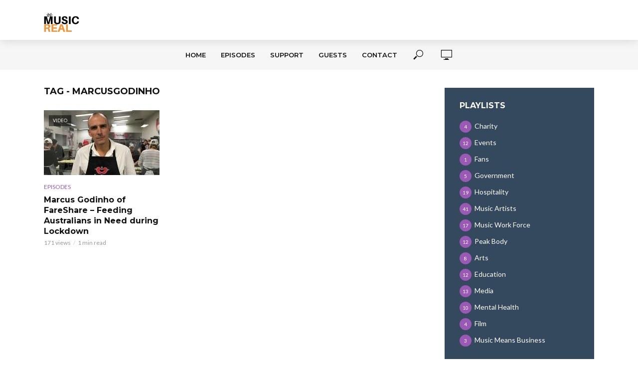

--- FILE ---
content_type: text/html; charset=UTF-8
request_url: https://themusicreal.com.au/tag/marcusgodinho/
body_size: 14900
content:
<!DOCTYPE html>
<html lang="en-AU">
<head>
<meta charset="UTF-8">
<meta name="viewport" content="width=device-width,initial-scale=1.0">
<link rel="pingback" href="https://themusicreal.com.au/xmlrpc.php">
<link rel="profile" href="https://gmpg.org/xfn/11" />
<title>MarcusGodinho | The Music Real</title>
<meta name='robots' content='max-image-preview:large' />
<link rel='dns-prefetch' href='//cdn.usefathom.com' />
<link rel='dns-prefetch' href='//fonts.googleapis.com' />
<link href='https://fonts.gstatic.com' crossorigin='' rel='preconnect' />
<link rel='preconnect' href='https://fonts.googleapis.com' />
<link rel="alternate" type="application/rss+xml" title="The Music Real &raquo; Feed" href="https://themusicreal.com.au/feed/" />
<link rel="alternate" type="application/rss+xml" title="The Music Real &raquo; Comments Feed" href="https://themusicreal.com.au/comments/feed/" />
<link rel="alternate" type="application/rss+xml" title="The Music Real &raquo; MarcusGodinho Tag Feed" href="https://themusicreal.com.au/tag/marcusgodinho/feed/" />
<style id='wp-img-auto-sizes-contain-inline-css' type='text/css'>
img:is([sizes=auto i],[sizes^="auto," i]){contain-intrinsic-size:3000px 1500px}
/*# sourceURL=wp-img-auto-sizes-contain-inline-css */
</style>
<link rel='stylesheet' id='hfe-widgets-style-css' href='https://themusicreal.com.au/wp-content/plugins/header-footer-elementor/inc/widgets-css/frontend.css?ver=2.8.2' type='text/css' media='all' />
<style id='wp-emoji-styles-inline-css' type='text/css'>

	img.wp-smiley, img.emoji {
		display: inline !important;
		border: none !important;
		box-shadow: none !important;
		height: 1em !important;
		width: 1em !important;
		margin: 0 0.07em !important;
		vertical-align: -0.1em !important;
		background: none !important;
		padding: 0 !important;
	}
/*# sourceURL=wp-emoji-styles-inline-css */
</style>
<link rel='stylesheet' id='wp-block-library-css' href='https://themusicreal.com.au/wp-includes/css/dist/block-library/style.min.css?ver=6.9' type='text/css' media='all' />
<style id='global-styles-inline-css' type='text/css'>
:root{--wp--preset--aspect-ratio--square: 1;--wp--preset--aspect-ratio--4-3: 4/3;--wp--preset--aspect-ratio--3-4: 3/4;--wp--preset--aspect-ratio--3-2: 3/2;--wp--preset--aspect-ratio--2-3: 2/3;--wp--preset--aspect-ratio--16-9: 16/9;--wp--preset--aspect-ratio--9-16: 9/16;--wp--preset--color--black: #000000;--wp--preset--color--cyan-bluish-gray: #abb8c3;--wp--preset--color--white: #ffffff;--wp--preset--color--pale-pink: #f78da7;--wp--preset--color--vivid-red: #cf2e2e;--wp--preset--color--luminous-vivid-orange: #ff6900;--wp--preset--color--luminous-vivid-amber: #fcb900;--wp--preset--color--light-green-cyan: #7bdcb5;--wp--preset--color--vivid-green-cyan: #00d084;--wp--preset--color--pale-cyan-blue: #8ed1fc;--wp--preset--color--vivid-cyan-blue: #0693e3;--wp--preset--color--vivid-purple: #9b51e0;--wp--preset--color--vlog-acc: #9b59b6;--wp--preset--color--vlog-meta: #999999;--wp--preset--color--vlog-txt: #111111;--wp--preset--color--vlog-bg: #ffffff;--wp--preset--color--vlog-highlight-txt: #ffffff;--wp--preset--color--vlog-highlight-bg: #34495e;--wp--preset--gradient--vivid-cyan-blue-to-vivid-purple: linear-gradient(135deg,rgb(6,147,227) 0%,rgb(155,81,224) 100%);--wp--preset--gradient--light-green-cyan-to-vivid-green-cyan: linear-gradient(135deg,rgb(122,220,180) 0%,rgb(0,208,130) 100%);--wp--preset--gradient--luminous-vivid-amber-to-luminous-vivid-orange: linear-gradient(135deg,rgb(252,185,0) 0%,rgb(255,105,0) 100%);--wp--preset--gradient--luminous-vivid-orange-to-vivid-red: linear-gradient(135deg,rgb(255,105,0) 0%,rgb(207,46,46) 100%);--wp--preset--gradient--very-light-gray-to-cyan-bluish-gray: linear-gradient(135deg,rgb(238,238,238) 0%,rgb(169,184,195) 100%);--wp--preset--gradient--cool-to-warm-spectrum: linear-gradient(135deg,rgb(74,234,220) 0%,rgb(151,120,209) 20%,rgb(207,42,186) 40%,rgb(238,44,130) 60%,rgb(251,105,98) 80%,rgb(254,248,76) 100%);--wp--preset--gradient--blush-light-purple: linear-gradient(135deg,rgb(255,206,236) 0%,rgb(152,150,240) 100%);--wp--preset--gradient--blush-bordeaux: linear-gradient(135deg,rgb(254,205,165) 0%,rgb(254,45,45) 50%,rgb(107,0,62) 100%);--wp--preset--gradient--luminous-dusk: linear-gradient(135deg,rgb(255,203,112) 0%,rgb(199,81,192) 50%,rgb(65,88,208) 100%);--wp--preset--gradient--pale-ocean: linear-gradient(135deg,rgb(255,245,203) 0%,rgb(182,227,212) 50%,rgb(51,167,181) 100%);--wp--preset--gradient--electric-grass: linear-gradient(135deg,rgb(202,248,128) 0%,rgb(113,206,126) 100%);--wp--preset--gradient--midnight: linear-gradient(135deg,rgb(2,3,129) 0%,rgb(40,116,252) 100%);--wp--preset--font-size--small: 12.8px;--wp--preset--font-size--medium: 20px;--wp--preset--font-size--large: 22.4px;--wp--preset--font-size--x-large: 42px;--wp--preset--font-size--normal: 16px;--wp--preset--font-size--huge: 28.8px;--wp--preset--spacing--20: 0.44rem;--wp--preset--spacing--30: 0.67rem;--wp--preset--spacing--40: 1rem;--wp--preset--spacing--50: 1.5rem;--wp--preset--spacing--60: 2.25rem;--wp--preset--spacing--70: 3.38rem;--wp--preset--spacing--80: 5.06rem;--wp--preset--shadow--natural: 6px 6px 9px rgba(0, 0, 0, 0.2);--wp--preset--shadow--deep: 12px 12px 50px rgba(0, 0, 0, 0.4);--wp--preset--shadow--sharp: 6px 6px 0px rgba(0, 0, 0, 0.2);--wp--preset--shadow--outlined: 6px 6px 0px -3px rgb(255, 255, 255), 6px 6px rgb(0, 0, 0);--wp--preset--shadow--crisp: 6px 6px 0px rgb(0, 0, 0);}:where(.is-layout-flex){gap: 0.5em;}:where(.is-layout-grid){gap: 0.5em;}body .is-layout-flex{display: flex;}.is-layout-flex{flex-wrap: wrap;align-items: center;}.is-layout-flex > :is(*, div){margin: 0;}body .is-layout-grid{display: grid;}.is-layout-grid > :is(*, div){margin: 0;}:where(.wp-block-columns.is-layout-flex){gap: 2em;}:where(.wp-block-columns.is-layout-grid){gap: 2em;}:where(.wp-block-post-template.is-layout-flex){gap: 1.25em;}:where(.wp-block-post-template.is-layout-grid){gap: 1.25em;}.has-black-color{color: var(--wp--preset--color--black) !important;}.has-cyan-bluish-gray-color{color: var(--wp--preset--color--cyan-bluish-gray) !important;}.has-white-color{color: var(--wp--preset--color--white) !important;}.has-pale-pink-color{color: var(--wp--preset--color--pale-pink) !important;}.has-vivid-red-color{color: var(--wp--preset--color--vivid-red) !important;}.has-luminous-vivid-orange-color{color: var(--wp--preset--color--luminous-vivid-orange) !important;}.has-luminous-vivid-amber-color{color: var(--wp--preset--color--luminous-vivid-amber) !important;}.has-light-green-cyan-color{color: var(--wp--preset--color--light-green-cyan) !important;}.has-vivid-green-cyan-color{color: var(--wp--preset--color--vivid-green-cyan) !important;}.has-pale-cyan-blue-color{color: var(--wp--preset--color--pale-cyan-blue) !important;}.has-vivid-cyan-blue-color{color: var(--wp--preset--color--vivid-cyan-blue) !important;}.has-vivid-purple-color{color: var(--wp--preset--color--vivid-purple) !important;}.has-black-background-color{background-color: var(--wp--preset--color--black) !important;}.has-cyan-bluish-gray-background-color{background-color: var(--wp--preset--color--cyan-bluish-gray) !important;}.has-white-background-color{background-color: var(--wp--preset--color--white) !important;}.has-pale-pink-background-color{background-color: var(--wp--preset--color--pale-pink) !important;}.has-vivid-red-background-color{background-color: var(--wp--preset--color--vivid-red) !important;}.has-luminous-vivid-orange-background-color{background-color: var(--wp--preset--color--luminous-vivid-orange) !important;}.has-luminous-vivid-amber-background-color{background-color: var(--wp--preset--color--luminous-vivid-amber) !important;}.has-light-green-cyan-background-color{background-color: var(--wp--preset--color--light-green-cyan) !important;}.has-vivid-green-cyan-background-color{background-color: var(--wp--preset--color--vivid-green-cyan) !important;}.has-pale-cyan-blue-background-color{background-color: var(--wp--preset--color--pale-cyan-blue) !important;}.has-vivid-cyan-blue-background-color{background-color: var(--wp--preset--color--vivid-cyan-blue) !important;}.has-vivid-purple-background-color{background-color: var(--wp--preset--color--vivid-purple) !important;}.has-black-border-color{border-color: var(--wp--preset--color--black) !important;}.has-cyan-bluish-gray-border-color{border-color: var(--wp--preset--color--cyan-bluish-gray) !important;}.has-white-border-color{border-color: var(--wp--preset--color--white) !important;}.has-pale-pink-border-color{border-color: var(--wp--preset--color--pale-pink) !important;}.has-vivid-red-border-color{border-color: var(--wp--preset--color--vivid-red) !important;}.has-luminous-vivid-orange-border-color{border-color: var(--wp--preset--color--luminous-vivid-orange) !important;}.has-luminous-vivid-amber-border-color{border-color: var(--wp--preset--color--luminous-vivid-amber) !important;}.has-light-green-cyan-border-color{border-color: var(--wp--preset--color--light-green-cyan) !important;}.has-vivid-green-cyan-border-color{border-color: var(--wp--preset--color--vivid-green-cyan) !important;}.has-pale-cyan-blue-border-color{border-color: var(--wp--preset--color--pale-cyan-blue) !important;}.has-vivid-cyan-blue-border-color{border-color: var(--wp--preset--color--vivid-cyan-blue) !important;}.has-vivid-purple-border-color{border-color: var(--wp--preset--color--vivid-purple) !important;}.has-vivid-cyan-blue-to-vivid-purple-gradient-background{background: var(--wp--preset--gradient--vivid-cyan-blue-to-vivid-purple) !important;}.has-light-green-cyan-to-vivid-green-cyan-gradient-background{background: var(--wp--preset--gradient--light-green-cyan-to-vivid-green-cyan) !important;}.has-luminous-vivid-amber-to-luminous-vivid-orange-gradient-background{background: var(--wp--preset--gradient--luminous-vivid-amber-to-luminous-vivid-orange) !important;}.has-luminous-vivid-orange-to-vivid-red-gradient-background{background: var(--wp--preset--gradient--luminous-vivid-orange-to-vivid-red) !important;}.has-very-light-gray-to-cyan-bluish-gray-gradient-background{background: var(--wp--preset--gradient--very-light-gray-to-cyan-bluish-gray) !important;}.has-cool-to-warm-spectrum-gradient-background{background: var(--wp--preset--gradient--cool-to-warm-spectrum) !important;}.has-blush-light-purple-gradient-background{background: var(--wp--preset--gradient--blush-light-purple) !important;}.has-blush-bordeaux-gradient-background{background: var(--wp--preset--gradient--blush-bordeaux) !important;}.has-luminous-dusk-gradient-background{background: var(--wp--preset--gradient--luminous-dusk) !important;}.has-pale-ocean-gradient-background{background: var(--wp--preset--gradient--pale-ocean) !important;}.has-electric-grass-gradient-background{background: var(--wp--preset--gradient--electric-grass) !important;}.has-midnight-gradient-background{background: var(--wp--preset--gradient--midnight) !important;}.has-small-font-size{font-size: var(--wp--preset--font-size--small) !important;}.has-medium-font-size{font-size: var(--wp--preset--font-size--medium) !important;}.has-large-font-size{font-size: var(--wp--preset--font-size--large) !important;}.has-x-large-font-size{font-size: var(--wp--preset--font-size--x-large) !important;}
/*# sourceURL=global-styles-inline-css */
</style>

<style id='classic-theme-styles-inline-css' type='text/css'>
/*! This file is auto-generated */
.wp-block-button__link{color:#fff;background-color:#32373c;border-radius:9999px;box-shadow:none;text-decoration:none;padding:calc(.667em + 2px) calc(1.333em + 2px);font-size:1.125em}.wp-block-file__button{background:#32373c;color:#fff;text-decoration:none}
/*# sourceURL=/wp-includes/css/classic-themes.min.css */
</style>
<link rel='stylesheet' id='mks_shortcodes_simple_line_icons-css' href='https://themusicreal.com.au/wp-content/plugins/meks-flexible-shortcodes/css/simple-line/simple-line-icons.css?ver=1.3.8' type='text/css' media='screen' />
<link rel='stylesheet' id='mks_shortcodes_css-css' href='https://themusicreal.com.au/wp-content/plugins/meks-flexible-shortcodes/css/style.css?ver=1.3.8' type='text/css' media='screen' />
<link rel='stylesheet' id='redux-extendify-styles-css' href='https://themusicreal.com.au/wp-content/uploads/hummingbird-assets/705656fe8c344a9475efd9cc37f634db.css' type='text/css' media='all' />
<link rel='stylesheet' id='trx_addons-icons-css' href='https://themusicreal.com.au/wp-content/plugins/trx_addons/css/font-icons/css/trx_addons_icons-embedded.css?ver=6.9' type='text/css' media='all' />
<link rel='stylesheet' id='swiperslider-css' href='https://themusicreal.com.au/wp-content/plugins/trx_addons/js/swiper/swiper.css' type='text/css' media='all' />
<link rel='stylesheet' id='magnific-popup-css' href='https://themusicreal.com.au/wp-content/plugins/trx_addons/js/magnific/magnific-popup.css' type='text/css' media='all' />
<link rel='stylesheet' id='trx_addons-css' href='https://themusicreal.com.au/wp-content/plugins/trx_addons/css/trx_addons.css' type='text/css' media='all' />
<link rel='stylesheet' id='hfe-style-css' href='https://themusicreal.com.au/wp-content/plugins/header-footer-elementor/assets/css/header-footer-elementor.css?ver=2.8.2' type='text/css' media='all' />
<link rel='stylesheet' id='elementor-icons-css' href='https://themusicreal.com.au/wp-content/plugins/elementor/assets/lib/eicons/css/elementor-icons.min.css?ver=5.20.0' type='text/css' media='all' />
<link rel='stylesheet' id='elementor-frontend-legacy-css' href='https://themusicreal.com.au/wp-content/plugins/elementor/assets/css/frontend-legacy.min.css?ver=3.14.1' type='text/css' media='all' />
<link rel='stylesheet' id='elementor-frontend-css' href='https://themusicreal.com.au/wp-content/plugins/elementor/assets/css/frontend.min.css?ver=3.14.1' type='text/css' media='all' />
<link rel='stylesheet' id='swiper-css' href='https://themusicreal.com.au/wp-content/plugins/elementor/assets/lib/swiper/css/swiper.min.css?ver=5.3.6' type='text/css' media='all' />
<link rel='stylesheet' id='elementor-post-2038-css' href='https://themusicreal.com.au/wp-content/uploads/elementor/css/post-2038.css?ver=1689142824' type='text/css' media='all' />
<link rel='stylesheet' id='elementor-pro-css' href='https://themusicreal.com.au/wp-content/plugins/elementor-pro/assets/css/frontend.min.css?ver=3.14.1' type='text/css' media='all' />
<link rel='stylesheet' id='elementor-global-css' href='https://themusicreal.com.au/wp-content/uploads/elementor/css/global.css?ver=1689142825' type='text/css' media='all' />
<link rel="preload" as="style" href="https://fonts.googleapis.com/css?family=Lato%3A400%7CMontserrat%3A400%2C700%2C600&#038;subset=latin%2Clatin-ext&#038;ver=2.2.5" /><link rel='stylesheet' id='vlog-fonts-css' href='https://fonts.googleapis.com/css?family=Lato%3A400%7CMontserrat%3A400%2C700%2C600&#038;subset=latin%2Clatin-ext&#038;ver=2.2.5' type='text/css' media='print' onload='this.media=&#34;all&#34;' />
<link rel='stylesheet' id='vlog-main-css' href='https://themusicreal.com.au/wp-content/themes/vlog/assets/css/min.css?ver=2.2.5' type='text/css' media='all' />
<style id='vlog-main-inline-css' type='text/css'>
body,#cancel-comment-reply-link,.vlog-wl-action .vlog-button,.vlog-actions-menu .vlog-action-login a {color: #111111;font-family: 'Lato';font-weight: 400;}.vlog-body-box{background-color:#ffffff;}h1, h2, h3, h4, h5, h6,.h1, .h2, .h3, .h4, .h5, .h6,blockquote,.vlog-comments .url,.comment-author b,.vlog-site-header .site-title a,.entry-content thead td,#bbpress-forums .bbp-forum-title, #bbpress-forums .bbp-topic-permalink,.wp-block-cover .wp-block-cover-image-text, .wp-block-cover .wp-block-cover-text, .wp-block-cover h2, .wp-block-cover-image .wp-block-cover-image-text, .wp-block-cover-image .wp-block-cover-text, .wp-block-cover-image h2 {font-family: 'Montserrat';font-weight: 700;}.vlog-site-header a,.dl-menuwrapper li a{font-family: 'Montserrat';font-weight: 600;}body{font-size: 1.6rem;}.entry-headline.h4{font-size: 1.8rem;}.vlog-site-header .vlog-main-nav li a{font-size: 1.3rem;}.vlog-sidebar, .vlog-site-footer p, .vlog-lay-b .entry-content p, .vlog-lay-c .entry-content p, .vlog-lay-d .entry-content p, .vlog-lay-e .entry-content p{font-size: 1.4rem;}.widget .widget-title{font-size: 1.6rem;}.vlog-mod-head .vlog-mod-title h4{font-size: 1.8rem;}h1, .h1 {font-size: 2.8rem;}h2, .h2 {font-size: 2.4rem;}h3, .h3 {font-size: 2.0rem;}h4, .h4, .vlog-no-sid .vlog-lay-d .h5, .vlog-no-sid .vlog-lay-e .h5, .vlog-no-sid .vlog-lay-f .h5 {font-size: 1.8rem;}h5, .h5, .vlog-no-sid .vlog-lay-g .h6 {font-size: 1.6rem;}h6, .h6 {font-size: 1.4rem;}.h7{font-size: 1.3rem;}.entry-headline h4{font-size: 1.8rem;}.meta-item{font-size: 1.2rem;}.vlog-top-bar,.vlog-top-bar .sub-menu{background-color: #34495e;}.vlog-top-bar ul li a,.vlog-site-date{color: #8b97a3;}.vlog-top-bar ul li:hover > a{color: #ffffff;}.vlog-header-middle{height: 80px;}.vlog-header-middle .site-title img{max-height: 80px;}.vlog-site-header,.vlog-header-shadow .vlog-header-wrapper,.vlog-site-header .vlog-main-nav .sub-menu,.vlog-actions-button .sub-menu,.vlog-site-header .vlog-main-nav > li:hover > a,.vlog-actions-button:hover > span,.vlog-action-search.active.vlog-actions-button > span,.vlog-actions-search input[type=text]:focus,.vlog-responsive-header,.dl-menuwrapper .dl-menu{background-color: #ffffff;}.vlog-site-header,.vlog-site-header .entry-title a,.vlog-site-header a,.vlog-custom-cart,.dl-menuwrapper li a,.vlog-site-header .vlog-search-form input[type=text],.vlog-responsive-header,.vlog-responsive-header a.vlog-responsive-header .entry-title a,.dl-menuwrapper button,.vlog-remove-wl, .vlog-remove-ll {color: #215f59;}.vlog-main-nav .sub-menu li:hover > a,.vlog-main-nav > .current_page_item > a,.vlog-main-nav .current-menu-item > a,.vlog-main-nav li:not(.menu-item-has-children):hover > a,.vlog-actions-button.vlog-action-search:hover span,.vlog-actions-button.vlog-cart-icon:hover a,.dl-menuwrapper li a:focus,.dl-menuwrapper li a:hover,.dl-menuwrapper button:hover,.vlog-main-nav .vlog-mega-menu .entry-title a:hover,.vlog-menu-posts .entry-title a:hover,.vlog-menu-posts .vlog-remove-wl:hover{color: #d3d2d2;}.vlog-site-header .vlog-search-form input[type=text]::-webkit-input-placeholder { color: #215f59;}.vlog-site-header .vlog-search-form input[type=text]::-moz-placeholder {color: #215f59;}.vlog-site-header .vlog-search-form input[type=text]:-ms-input-placeholder {color: #215f59;}.vlog-watch-later-count{background-color: #d3d2d2;}.pulse{-webkit-box-shadow: 0 0 0 0 #f0f0f0, 0 0 0 0 rgba(211,210,210,0.7);box-shadow: 0 0 0 0 #f0f0f0, 0 0 0 0 rgba(211,210,210,0.7);}.vlog-header-bottom{background: #f6f6f6;}.vlog-header-bottom,.vlog-header-bottom .entry-title a,.vlog-header-bottom a,.vlog-header-bottom .vlog-search-form input[type=text]{color: #111111;}.vlog-header-bottom .vlog-main-nav .sub-menu li:hover > a, .vlog-header-bottom .vlog-main-nav > .current_page_item > a, .vlog-header-bottom .vlog-main-nav .current-menu-item > a, .vlog-header-bottom .vlog-main-nav li:not(.menu-item-has-children):hover > a, .vlog-header-bottom .vlog-actions-button.vlog-action-search:hover span,.vlog-header-bottom .entry-title a:hover,.vlog-header-bottom .vlog-remove-wl:hover,.vlog-header-bottom .vlog-mega-menu .entry-title a:hover{color: #8dc63f;}.vlog-header-bottom .vlog-search-form input[type=text]::-webkit-input-placeholder { color: #215f59;}.vlog-header-bottom .vlog-search-form input[type=text]::-moz-placeholder {color: #215f59;}.vlog-header-bottom .vlog-search-form input[type=text]:-ms-input-placeholder {color: #215f59;}.vlog-header-bottom .vlog-watch-later-count{background-color: #8dc63f;}.vlog-header-bottom .pulse{-webkit-box-shadow: 0 0 0 0 #f0f0f0, 0 0 0 0 rgba(141,198,63,0.7);box-shadow: 0 0 0 0 #f0f0f0, 0 0 0 0 rgba(141,198,63,0.7);}.vlog-sticky-header.vlog-site-header,.vlog-sticky-header.vlog-site-header .vlog-main-nav .sub-menu,.vlog-sticky-header .vlog-actions-button .sub-menu,.vlog-sticky-header.vlog-site-header .vlog-main-nav > li:hover > a,.vlog-sticky-header .vlog-actions-button:hover > span,.vlog-sticky-header .vlog-action-search.active.vlog-actions-button > span,.vlog-sticky-header .vlog-actions-search input[type=text]:focus{background-color: #ffffff;}.vlog-sticky-header,.vlog-sticky-header .entry-title a,.vlog-sticky-header a,.vlog-sticky-header .vlog-search-form input[type=text],.vlog-sticky-header.vlog-site-header a{color: #215f59;}.vlog-sticky-header .vlog-main-nav .sub-menu li:hover > a,.vlog-sticky-header .vlog-main-nav > .current_page_item > a,.vlog-sticky-header .vlog-main-nav li:not(.menu-item-has-children):hover > a,.vlog-sticky-header .vlog-actions-button.vlog-action-search:hover span,.vlog-sticky-header.vlog-header-bottom .vlog-main-nav .current-menu-item > a,.vlog-sticky-header.vlog-header-bottom .entry-title a:hover,.vlog-sticky-header.vlog-header-bottom.vlog-remove-wl:hover,.vlog-sticky-header .vlog-main-nav .vlog-mega-menu .entry-title a:hover,.vlog-sticky-header .vlog-menu-posts .entry-title a:hover,.vlog-sticky-header .vlog-menu-posts .vlog-remove-wl:hover {color: #d3d2d2;}.vlog-header-bottom .vlog-search-form input[type=text]::-webkit-input-placeholder { color: #215f59;}.vlog-header-bottom .vlog-search-form input[type=text]::-moz-placeholder {color: #215f59;}.vlog-header-bottom .vlog-search-form input[type=text]:-ms-input-placeholder {color: #215f59;}.vlog-sticky-header .vlog-watch-later-count{background-color: #d3d2d2;}.vlog-sticky-header .pulse{-webkit-box-shadow: 0 0 0 0 #f0f0f0, 0 0 0 0 rgba(211,210,210,0.7);box-shadow: 0 0 0 0 #f0f0f0, 0 0 0 0 rgba(211,210,210,0.7);}a{color: #9b59b6; }.meta-item,.meta-icon,.meta-comments a,.vlog-prev-next-nav .vlog-pn-ico,.comment-metadata a,.widget_calendar table caption,.widget_archive li,.widget_recent_comments li,.rss-date,.widget_rss cite,.widget_tag_cloud a:after,.widget_recent_entries li .post-date,.meta-tags a:after,.bbp-forums .bbp-forum-freshness a,#vlog-video-sticky-close{color: #999999; }.vlog-pagination .dots:hover, .vlog-pagination a, .vlog-post .entry-category a:hover,a.meta-icon:hover,.meta-comments:hover,.meta-comments:hover a,.vlog-prev-next-nav a,.widget_tag_cloud a,.widget_calendar table tfoot tr td a,.vlog-button-search,.meta-tags a,.vlog-all-link:hover,.vlog-sl-item:hover,.entry-content-single .meta-tags a:hover,#bbpress-forums .bbp-forum-title, #bbpress-forums .bbp-topic-permalink{color: #111111; }.vlog-count,.vlog-button,.vlog-pagination .vlog-button,.vlog-pagination .vlog-button:hover,.vlog-listen-later-count,.vlog-cart-icon a .vlog-cart-count,a.page-numbers:hover,.widget_calendar table tbody td a,.vlog-load-more a,.vlog-next a,.vlog-prev a,.vlog-pagination .next,.vlog-pagination .prev,.mks_author_link,.mks_read_more a,.vlog-wl-action .vlog-button,body .mejs-controls .mejs-time-rail .mejs-time-current,.vlog-link-pages a{background-color: #9b59b6;}.vlog-pagination .uil-ripple-css div:nth-of-type(1),.vlog-pagination .uil-ripple-css div:nth-of-type(2),blockquote{border-color: #9b59b6;}.entry-content-single a,#bbpress-forums .bbp-forum-title:hover, #bbpress-forums .bbp-topic-permalink:hover{color: #9b59b6;}.entry-content-single a:hover{color: #111111;}.vlog-site-content,.vlog-content .entry-content-single a.vlog-popup-img { background: #ffffff;}.vlog-content .entry-content-single a.vlog-popup-img{color: #ffffff;}h1,h2,h3,h4,h5,h6,.h1, .h2, .h3, .h4, .h5, .h6,.entry-title a,.vlog-comments .url,.rsswidget:hover,.vlog-format-inplay .entry-category a:hover,.vlog-format-inplay .meta-comments a:hover,.vlog-format-inplay .action-item,.vlog-format-inplay .entry-title a,.vlog-format-inplay .entry-title a:hover { color: #111111;}.widget ul li a{color: #111111;}.widget ul li a:hover,.entry-title a:hover,.widget .vlog-search-form .vlog-button-search:hover,.bypostauthor .comment-body .fn:before,.vlog-comments .url:hover,#cancel-comment-reply-link,.widget_tag_cloud a:hover,.meta-tags a:hover,.vlog-remove-wl:hover{color: #9b59b6;}.entry-content p{color: #111111;}.widget_calendar #today:after{background: rgba(17,17,17,0.1)}.vlog-button,.vlog-button a,.vlog-pagination .vlog-button,.vlog-pagination .next,.vlog-pagination .prev,a.page-numbers:hover,.widget_calendar table tbody td a,.vlog-featured-info-2 .entry-title a,.vlog-load-more a,.vlog-next a,.vlog-prev a,.mks_author_link,.mks_read_more a,.vlog-wl-action .vlog-button,.vlog-link-pages a,.vlog-link-pages a:hover{color: #FFF;}#cancel-comment-reply-link, .comment-reply-link, .vlog-rm,.vlog-mod-actions .vlog-all-link,.vlog-slider-controls .owl-next, .vlog-slider-controls .owl-prev {color: #9b59b6; border-color: rgba(155,89,182,0.7)}.vlog-mod-actions .vlog-all-link:hover,.vlog-slider-controls .owl-next:hover, .vlog-slider-controls .owl-prev:hover {color: #111111; border-color: rgba(17,17,17,0.7)}.comment-reply-link:hover,.vlog-rm:hover,#cancel-comment-reply-link:hover{color: #111111;border-color: #111111;}.wp-block-button__link,.wp-block-search__button{background: #9b59b6; color: #ffffff;}.wp-block-button__link:hover,.wp-block-search__button:hover{color: #ffffff;}.wp-block-separator{border-color: rgba(17,17,17,0.2);border-bottom-width: 1px;}.wp-block-calendar tfoot a{color: #9b59b6; }.vlog-highlight .entry-category,.vlog-highlight .entry-category a,.vlog-highlight .meta-item a,.vlog-highlight .meta-item span,.vlog-highlight .meta-item,.vlog-highlight.widget_tag_cloud a:hover{color: rgba(255,255,255,0.5);}.vlog-highlight {background: #34495e;color: #ffffff;border: none;}.vlog-highlight .widget-title{border-bottom-color: rgba(255,255,255,0.1);}.vlog-highlight .entry-title,.vlog-highlight .entry-category a:hover,.vlog-highlight .action-item,.vlog-highlight .meta-item a:hover,.vlog-highlight .widget-title span,.vlog-highlight .entry-title a,.widget.vlog-highlight ul li a,.vlog-highlight.widget_calendar table tfoot tr td a,.vlog-highlight .widget_tag_cloud a{color: #ffffff;}.vlog-highlight .widget_calendar #today:after{ background: rgba(255,255,255,0.1);}.widget.vlog-highlightinput[type=number], .widget.vlog-highlight input[type=text], .widget.vlog-highlight input[type=email], .widget.vlog-highlight input[type=url], .widget.vlog-highlight input[type=tel], .widget.vlog-highlight input[type=date], .widget.vlog-highlight input[type=password], .widget.vlog-highlight select, .widget.vlog-highlight textarea{background: #FFF;color: #111;border-color: rgba(255,255,255,0.1);}.vlog-highlight .vlog-button-search{color:#111;}.vlog-bg-box,.author .vlog-mod-desc,.vlog-bg{background: rgba(17,17,17,0.05);}.vlog-pagination .current{background: rgba(17,17,17,0.1);}.vlog-site-footer{background: #34495e;color: #ffffff;}.vlog-site-footer .widget-title,.vlog-site-footer .widget_calendar table tbody td a,.vlog-site-footer .widget_calendar table tfoot tr td a,.vlog-site-footer .widget.mks_author_widget h3,.vlog-site-footer.mks_author_link,.vlog-site-footer .vlog-button:hover,.vlog-site-footer .meta-item a:hover,.vlog-site-footer .entry-category a:hover {color: #ffffff;}.vlog-site-footer a,.vlog-site-footer ul li a,.vlog-site-footer .widget_calendar table tbody td a:hover,.vlog-site-footer .widget_calendar table tfoot tr td a:hover{color: rgba(255,255,255,0.8);}.vlog-site-footer .meta-item a,.vlog-site-footer .meta-item .meta-icon,.vlog-site-footer .widget_recent_entries li .post-date,.vlog-site-footer .meta-item{color: rgba(255,255,255,0.5);}.vlog-site-footer .meta-comments:hover,.vlog-site-footer ul li a:hover,.vlog-site-footer a:hover{color: #ffffff;}.vlog-site-footer .widget .vlog-count,.vlog-site-footer .widget_calendar table tbody td a,.vlog-site-footer a.mks_author_link,.vlog-site-footer a.mks_author_link:hover,.vlog-site-footer .widget_calendar table tbody td a:hover{color: #34495e;background: #ffffff;}.vlog-site-footer .widget .vlog-search-form input[type=text],.vlog-site-footer select{ background: #FFF; color: #111; border:#ffffff;}.vlog-site-footer .widget .vlog-search-form .vlog-button-search{color: #111;}.vlog-site-footer .vlog-mod-actions .vlog-all-link, .vlog-site-footer .vlog-slider-controls .owl-next, .vlog-site-footer .vlog-slider-controls .owl-prev{ color: rgba(255,255,255,0.8); border-color:rgba(255,255,255,0.8);}.vlog-site-footer .vlog-mod-actions .vlog-all-link:hover, .vlog-site-footer .vlog-slider-controls .owl-next:hover, .vlog-site-footer .vlog-slider-controls .owl-prev:hover{ color: rgba(255,255,255,1); border-color:rgba(255,255,255,1);}.entry-content-single ul > li:before,.vlog-comments .comment-content ul > li:before{color: #9b59b6;}input[type=number], input[type=text], input[type=email],input[type=search], input[type=url], input[type=tel], input[type=date], input[type=password], select, textarea,.widget,.vlog-comments,.comment-list,.comment .comment-respond,.widget .vlog-search-form input[type=text],.vlog-content .vlog-prev-next-nav,.vlog-wl-action,.vlog-mod-desc .vlog-search-form,.entry-content table,.entry-content td, .entry-content th,.entry-content-single table,.entry-content-single td, .entry-content-single th,.vlog-comments table,.vlog-comments td, .vlog-comments th,.wp-block-calendar tfoot{border-color: rgba(17,17,17,0.1);}input[type=number]:focus, input[type=text]:focus, input[type=email]:focus, input[type=url]:focus, input[type=tel]:focus, input[type=date]:focus, input[type=password]:focus, select:focus, textarea:focus{border-color: rgba(17,17,17,0.3);}input[type=number], input[type=text], input[type=email], input[type=url], input[type=tel], input[type=date], input[type=password], select, textarea{background-color: rgba(17,17,17,0.03);}body div.wpforms-container-full .wpforms-form input, body div.wpforms-container-full .wpforms-form select, body div.wpforms-container-full .wpforms-form textarea {background-color: rgba(17,17,17,0.03) !important; border-color: rgba(17,17,17,0.1) !important;}.vlog-button,input[type="submit"],.wpcf7-submit,input[type="button"],body div.wpforms-container-full .wpforms-form input[type=submit], body div.wpforms-container-full .wpforms-form button[type=submit], body div.wpforms-container-full .wpforms-form .wpforms-page-button,body div.wpforms-container-full .wpforms-form input[type=submit]:hover, body div.wpforms-container-full .wpforms-form button[type=submit]:hover, body div.wpforms-container-full .wpforms-form .wpforms-page-button:hover {background-color: #9b59b6;}.vlog-comments .comment-content{color: rgba(17,17,17,0.8);}li.bypostauthor > .comment-body,.vlog-rm {border-color: #9b59b6;}.vlog-ripple-circle{stroke: #9b59b6;}.vlog-cover-bg,.vlog-featured-2 .vlog-featured-item,.vlog-featured-3 .vlog-featured-item,.vlog-featured-4 .owl-item,.vlog-featured-5{height: 500px;}.vlog-fa-5-wrapper{height: 428px;}.vlog-fa-5-wrapper .fa-item{height: 178px;}div.bbp-submit-wrapper button, #bbpress-forums #bbp-your-profile fieldset.submit button{color:#FFF;background-color: #9b59b6;}.vlog-breadcrumbs a:hover{color: #111111;}.vlog-breadcrumbs{ border-bottom: 1px solid rgba(17,17,17,0.1);}.vlog-special-tag-label{background-color: rgba(155,89,182,0.5);}.vlog-special-tag-label{background-color: rgba(155,89,182,0.5);}.entry-image:hover .vlog-special-tag-label{background-color: rgba(155,89,182,0.8);}.vlog-format-inplay .entry-category a,.vlog-format-inplay .action-item:hover,.vlog-featured .vlog-format-inplay .meta-icon,.vlog-featured .vlog-format-inplay .meta-item,.vlog-format-inplay .meta-comments a,.vlog-featured-2 .vlog-format-inplay .entry-category a,.vlog-featured-2 .vlog-format-inplay .action-item:hover,.vlog-featured-2 .vlog-format-inplay .meta-icon,.vlog-featured-2 .vlog-format-inplay .meta-item,.vlog-featured-2 .vlog-format-inplay .meta-comments a{color: rgba(17,17,17,0.7);}.site-title{text-transform: uppercase;}.site-description{text-transform: uppercase;}.vlog-site-header{text-transform: uppercase;}.vlog-top-bar{text-transform: uppercase;}.entry-title{text-transform: none;}.entry-category a{text-transform: uppercase;}.vlog-mod-title, comment-author .fn{text-transform: uppercase;}.widget-title{text-transform: uppercase;}.has-small-font-size{ font-size: 1.1rem;}.has-large-font-size{ font-size: 1.8rem;}.has-huge-font-size{ font-size: 2.1rem;}@media(min-width: 768px){.has-small-font-size{ font-size: 1.2rem;}.has-normal-font-size{ font-size: 1.6rem;}.has-large-font-size{ font-size: 2.2rem;}.has-huge-font-size{ font-size: 2.8rem;}}.has-vlog-acc-background-color{ background-color: #9b59b6;}.has-vlog-acc-color{ color: #9b59b6;}.has-vlog-meta-background-color{ background-color: #999999;}.has-vlog-meta-color{ color: #999999;}.has-vlog-txt-background-color{ background-color: #111111;}.has-vlog-txt-color{ color: #111111;}.has-vlog-bg-background-color{ background-color: #ffffff;}.has-vlog-bg-color{ color: #ffffff;}.has-vlog-highlight-txt-background-color{ background-color: #ffffff;}.has-vlog-highlight-txt-color{ color: #ffffff;}.has-vlog-highlight-bg-background-color{ background-color: #34495e;}.has-vlog-highlight-bg-color{ color: #34495e;}
/*# sourceURL=vlog-main-inline-css */
</style>
<link rel='stylesheet' id='meks-ads-widget-css' href='https://themusicreal.com.au/wp-content/plugins/meks-easy-ads-widget/css/style.css?ver=2.0.9' type='text/css' media='all' />
<link rel='stylesheet' id='meks_instagram-widget-styles-css' href='https://themusicreal.com.au/wp-content/plugins/meks-easy-instagram-widget/css/widget.css?ver=6.9' type='text/css' media='all' />
<link rel='stylesheet' id='meks-flickr-widget-css' href='https://themusicreal.com.au/wp-content/plugins/meks-simple-flickr-widget/css/style.css?ver=1.3' type='text/css' media='all' />
<link rel='stylesheet' id='meks-author-widget-css' href='https://themusicreal.com.au/wp-content/plugins/meks-smart-author-widget/css/style.css?ver=1.1.5' type='text/css' media='all' />
<link rel='stylesheet' id='meks-social-widget-css' href='https://themusicreal.com.au/wp-content/plugins/meks-smart-social-widget/css/style.css?ver=1.6.5' type='text/css' media='all' />
<link rel='stylesheet' id='meks-themeforest-widget-css' href='https://themusicreal.com.au/wp-content/plugins/meks-themeforest-smart-widget/css/style.css?ver=1.6' type='text/css' media='all' />
<link rel='stylesheet' id='meks_ess-main-css' href='https://themusicreal.com.au/wp-content/plugins/meks-easy-social-share/assets/css/main.css?ver=1.3' type='text/css' media='all' />
<link rel='stylesheet' id='wphb-1-css' href='https://themusicreal.com.au/wp-content/uploads/hummingbird-assets/bf91b13d414cce0cf29746a5e740f955.css' type='text/css' media='all' />
<link rel="preload" as="style" href="https://fonts.googleapis.com/css?family=Roboto%3A100%2C100italic%2C200%2C200italic%2C300%2C300italic%2C400%2C400italic%2C500%2C500italic%2C600%2C600italic%2C700%2C700italic%2C800%2C800italic%2C900%2C900italic%7CRoboto+Slab%3A100%2C100italic%2C200%2C200italic%2C300%2C300italic%2C400%2C400italic%2C500%2C500italic%2C600%2C600italic%2C700%2C700italic%2C800%2C800italic%2C900%2C900italic&#038;display=auto&#038;ver=6.9" /><link rel='stylesheet' id='google-fonts-1-css' href='https://fonts.googleapis.com/css?family=Roboto%3A100%2C100italic%2C200%2C200italic%2C300%2C300italic%2C400%2C400italic%2C500%2C500italic%2C600%2C600italic%2C700%2C700italic%2C800%2C800italic%2C900%2C900italic%7CRoboto+Slab%3A100%2C100italic%2C200%2C200italic%2C300%2C300italic%2C400%2C400italic%2C500%2C500italic%2C600%2C600italic%2C700%2C700italic%2C800%2C800italic%2C900%2C900italic&#038;display=auto&#038;ver=6.9' type='text/css' media='print' onload='this.media=&#34;all&#34;' />
<link rel="preconnect" href="https://fonts.gstatic.com/" crossorigin><script type="text/javascript" src="https://cdn.usefathom.com/script.js" id="fathom-snippet-js" defer="defer" data-wp-strategy="defer" data-site="XFRNHRAD"   data-no-minify></script>
<script type="text/javascript" src="https://themusicreal.com.au/wp-includes/js/jquery/jquery.min.js?ver=3.7.1" id="jquery-core-js"></script>
<script type="text/javascript" src="https://themusicreal.com.au/wp-includes/js/jquery/jquery-migrate.min.js?ver=3.4.1" id="jquery-migrate-js"></script>
<script type="text/javascript" id="jquery-js-after">
/* <![CDATA[ */
!function($){"use strict";$(document).ready(function(){$(this).scrollTop()>100&&$(".hfe-scroll-to-top-wrap").removeClass("hfe-scroll-to-top-hide"),$(window).scroll(function(){$(this).scrollTop()<100?$(".hfe-scroll-to-top-wrap").fadeOut(300):$(".hfe-scroll-to-top-wrap").fadeIn(300)}),$(".hfe-scroll-to-top-wrap").on("click",function(){$("html, body").animate({scrollTop:0},300);return!1})})}(jQuery);
!function($){'use strict';$(document).ready(function(){var bar=$('.hfe-reading-progress-bar');if(!bar.length)return;$(window).on('scroll',function(){var s=$(window).scrollTop(),d=$(document).height()-$(window).height(),p=d? s/d*100:0;bar.css('width',p+'%')});});}(jQuery);
//# sourceURL=jquery-js-after
/* ]]> */
</script>
<link rel="https://api.w.org/" href="https://themusicreal.com.au/wp-json/" /><link rel="alternate" title="JSON" type="application/json" href="https://themusicreal.com.au/wp-json/wp/v2/tags/227" /><link rel="EditURI" type="application/rsd+xml" title="RSD" href="https://themusicreal.com.au/xmlrpc.php?rsd" />
<meta name="generator" content="WordPress 6.9" />
<!-- HFCM by 99 Robots - Snippet # 1: MailChimp -->
<script id="mcjs">!function(c,h,i,m,p){m=c.createElement(h),p=c.getElementsByTagName(h)[0],m.async=1,m.src=i,p.parentNode.insertBefore(m,p)}(document,"script","https://chimpstatic.com/mcjs-connected/js/users/581aa038c741c1e74b61e9ae6/bb16d1dfe425dea6737e23ced.js");</script>
<!-- /end HFCM by 99 Robots -->
<meta name="generator" content="Redux 4.4.4" /><style type="text/css" id="branda-admin-bar-logo">
body #wpadminbar #wp-admin-bar-wp-logo > .ab-item {
	background-image: url(https://themusicreal.com.au/wp-content/uploads/2020/04/HH-Digital-Logo-1.png);
	background-repeat: no-repeat;
	background-position: 50%;
	background-size: 80%;
}
body #wpadminbar #wp-admin-bar-wp-logo > .ab-item .ab-icon:before {
	content: " ";
}
</style>
		<script>
			document.documentElement.className = document.documentElement.className.replace( 'no-js', 'js' );
		</script>
				<style>
			.no-js img.lazyload { display: none; }
			figure.wp-block-image img.lazyloading { min-width: 150px; }
							.lazyload, .lazyloading { opacity: 0; }
				.lazyloaded {
					opacity: 1;
					transition: opacity 400ms;
					transition-delay: 0ms;
				}
					</style>
		<meta name="generator" content="Elementor 3.14.1; features: a11y_improvements, additional_custom_breakpoints; settings: css_print_method-external, google_font-enabled, font_display-auto">
<!-- SEO meta tags powered by SmartCrawl https://wpmudev.com/project/smartcrawl-wordpress-seo/ -->
<link rel="canonical" href="https://themusicreal.com.au/tag/marcusgodinho/" />
<script type="application/ld+json">{"@context":"https:\/\/schema.org","@graph":[{"@type":"Organization","@id":"https:\/\/themusicreal.com.au\/#schema-publishing-organization","url":"https:\/\/themusicreal.com.au","name":"The Music Real"},{"@type":"WebSite","@id":"https:\/\/themusicreal.com.au\/#schema-website","url":"https:\/\/themusicreal.com.au","name":"The Music Real","encoding":"UTF-8","potentialAction":{"@type":"SearchAction","target":"https:\/\/themusicreal.com.au\/search\/{search_term_string}\/","query-input":"required name=search_term_string"}},{"@type":"CollectionPage","@id":"https:\/\/themusicreal.com.au\/tag\/marcusgodinho\/#schema-webpage","isPartOf":{"@id":"https:\/\/themusicreal.com.au\/#schema-website"},"publisher":{"@id":"https:\/\/themusicreal.com.au\/#schema-publishing-organization"},"url":"https:\/\/themusicreal.com.au\/tag\/marcusgodinho\/","mainEntity":{"@type":"ItemList","itemListElement":[{"@type":"ListItem","position":"1","url":"https:\/\/themusicreal.com.au\/2020\/07\/03\/marcus-godinho-of-fare-share-feeding-australians-in-need-during-lockdown\/"}]}},{"@type":"BreadcrumbList","@id":"https:\/\/themusicreal.com.au\/tag\/marcusgodinho?tag=marcusgodinho\/#breadcrumb","itemListElement":[{"@type":"ListItem","position":1,"name":"Home","item":"https:\/\/themusicreal.com.au"},{"@type":"ListItem","position":2,"name":"Archive for MarcusGodinho"}]}]}</script>
<meta property="og:type" content="object" />
<meta property="og:url" content="https://themusicreal.com.au/tag/marcusgodinho/" />
<meta property="og:title" content="MarcusGodinho | The Music Real" />
<meta name="twitter:card" content="summary" />
<meta name="twitter:title" content="MarcusGodinho | The Music Real" />
<!-- /SEO -->
<link rel="icon" href="https://themusicreal.com.au/wp-content/uploads/2020/06/NewLogo-1-75x75.png" sizes="32x32" />
<link rel="icon" href="https://themusicreal.com.au/wp-content/uploads/2020/06/NewLogo-1-300x300.png" sizes="192x192" />
<link rel="apple-touch-icon" href="https://themusicreal.com.au/wp-content/uploads/2020/06/NewLogo-1-300x300.png" />
<meta name="msapplication-TileImage" content="https://themusicreal.com.au/wp-content/uploads/2020/06/NewLogo-1-300x300.png" />
		<style type="text/css" id="wp-custom-css">
			.widget .mks_button.mks_button_small{
    margin:0;
    width:100%;
}.widget .mks_button.mks_button_small{
    margin:0;
    width:100%;
}		</style>
		</head>

<body class="archive tag tag-marcusgodinho tag-227 wp-theme-vlog ehf-template-vlog ehf-stylesheet-vlog vlog-v_2_2_5 elementor-default elementor-kit-2038">

	    
                
                
        <header id="header" class="vlog-site-header vlog-header-shadow hidden-xs hidden-sm">
            
            <div class="vlog-header-6">
	<div class="vlog-header-wrapper">
		<div class="container">
			<div class="vlog-header-middle">
				<div class="vlog-slot-l">
					
<div class="vlog-site-branding vlog-logo-only">

			<span class="site-title h1"><a href="https://themusicreal.com.au/" rel="home"><img   alt="The Music Real" data-src="https://themusicreal.com.au/wp-content/uploads/2020/06/NewLogo-1-e1592538870359.png" class="vlog-logo lazyload" src="[data-uri]"><noscript><img   alt="The Music Real" data-src="https://themusicreal.com.au/wp-content/uploads/2020/06/NewLogo-1-e1592538870359.png" class="vlog-logo lazyload" src="[data-uri]"><noscript><img class="vlog-logo" src="https://themusicreal.com.au/wp-content/uploads/2020/06/NewLogo-1-e1592538870359.png" alt="The Music Real"></noscript></noscript></a></span>
	
	</div>

				</div>
				<div class="vlog-slot-r">
									</div>
			</div>
		</div>
	</div>

	<div class="vlog-header-bottom">
		<div class="container">
			<div class="vlog-slot-c">
				<nav class="vlog-main-navigation">	
				<ul id="menu-main" class="vlog-main-nav vlog-menu"><li id="menu-item-2371" class="menu-item menu-item-type-custom menu-item-object-custom menu-item-home menu-item-2371"><a href="https://themusicreal.com.au/">Home</a><li id="menu-item-2172" class="menu-item menu-item-type-taxonomy menu-item-object-category menu-item-2172"><a href="https://themusicreal.com.au/category/episodes/">Episodes</a><li id="menu-item-5172" class="menu-item menu-item-type-taxonomy menu-item-object-category menu-item-5172"><a href="https://themusicreal.com.au/category/support/">Support</a><li id="menu-item-4705" class="menu-item menu-item-type-post_type menu-item-object-page menu-item-4705"><a href="https://themusicreal.com.au/guests/">Guests</a><li id="menu-item-2028" class="menu-item menu-item-type-custom menu-item-object-custom menu-item-2028"><a href="https://themusicreal.com.au/contact">Contact</a><li id="vlog-menu-item-more" class="menu-item menu-item-type-custom menu-item-object-custom menu-item-has-children"><a href="javascript:void(0)">&middot;&middot;&middot;</a><ul class="sub-menu"></ul></li></ul>	</nav>					<div class="vlog-actions-menu">
	<ul class="vlog-menu">
					<li class="vlog-actions-button vlog-action-search">
	<span>
		<i class="fv fv-search"></i>
	</span>
	<ul class="sub-menu">
		<form class="vlog-search-form" action="https://themusicreal.com.au/" method="get"><input name="s" type="text" value="" placeholder="Type here to search..." /><button type="submit" class="vlog-button-search"><i class="fv fv-search"></i></button>
</form>	</ul>
</li>					<li class="vlog-actions-button vlog-watch-later">
	
			
		<span>
			<i class="fv fv-watch-later"></i>
						<span class="vlog-watch-later-count pulse" style="display:none;">0</span>
		</span>

		<ul class="sub-menu">

			<li class="vlog-menu-posts">
							</li>

			<li class="vlog-wl-empty" style="">
				<p class="text-center"><i class="fv fv-watch-later"></i> No videos yet!</p>
				<p class="text-center vlog-small-border">Click on &quot;Watch later&quot; to put videos here</p>
			</li>

		</ul>

		
		</li>								</ul>
	</div>
			</div>
		</div>
	</div>
</div>    
        </header>
    
                        					
<div id="vlog-sticky-header" class="vlog-sticky-header vlog-site-header vlog-header-shadow vlog-header-bottom hidden-xs hidden-sm">
	
		<div class="container">
				<div class="vlog-slot-l">
										
<div class="vlog-site-branding vlog-logo-only">

			<span class="site-title h1"><a href="https://themusicreal.com.au/" rel="home"><img   alt="The Music Real" data-src="https://themusicreal.com.au/wp-content/uploads/2020/06/NewLogo-1-e1592538870359.png" class="vlog-logo lazyload" src="[data-uri]"><noscript><img   alt="The Music Real" data-src="https://themusicreal.com.au/wp-content/uploads/2020/06/NewLogo-1-e1592538870359.png" class="vlog-logo lazyload" src="[data-uri]"><noscript><img class="vlog-logo" src="https://themusicreal.com.au/wp-content/uploads/2020/06/NewLogo-1-e1592538870359.png" alt="The Music Real"></noscript></noscript></a></span>
	
	</div>

				</div>
				<div class="vlog-slot-c">
											<nav class="vlog-main-navigation">	
				<ul id="menu-main-1" class="vlog-main-nav vlog-menu"><li class="menu-item menu-item-type-custom menu-item-object-custom menu-item-home menu-item-2371"><a href="https://themusicreal.com.au/">Home</a><li class="menu-item menu-item-type-taxonomy menu-item-object-category menu-item-2172"><a href="https://themusicreal.com.au/category/episodes/">Episodes</a><li class="menu-item menu-item-type-taxonomy menu-item-object-category menu-item-5172"><a href="https://themusicreal.com.au/category/support/">Support</a><li class="menu-item menu-item-type-post_type menu-item-object-page menu-item-4705"><a href="https://themusicreal.com.au/guests/">Guests</a><li class="menu-item menu-item-type-custom menu-item-object-custom menu-item-2028"><a href="https://themusicreal.com.au/contact">Contact</a><li id="vlog-menu-item-more" class="menu-item menu-item-type-custom menu-item-object-custom menu-item-has-children"><a href="javascript:void(0)">&middot;&middot;&middot;</a><ul class="sub-menu"></ul></li></ul>	</nav>					   

				</div> 	
				<div class="vlog-slot-r">
												<div class="vlog-actions-menu">
	<ul class="vlog-menu">
					<li class="vlog-actions-button vlog-action-search">
	<span>
		<i class="fv fv-search"></i>
	</span>
	<ul class="sub-menu">
		<form class="vlog-search-form" action="https://themusicreal.com.au/" method="get"><input name="s" type="text" value="" placeholder="Type here to search..." /><button type="submit" class="vlog-button-search"><i class="fv fv-search"></i></button>
</form>	</ul>
</li>					<li class="vlog-actions-button vlog-watch-later">
	
			
		<span>
			<i class="fv fv-watch-later"></i>
						<span class="vlog-watch-later-count pulse" style="display:none;">0</span>
		</span>

		<ul class="sub-menu">

			<li class="vlog-menu-posts">
							</li>

			<li class="vlog-wl-empty" style="">
				<p class="text-center"><i class="fv fv-watch-later"></i> No videos yet!</p>
				<p class="text-center vlog-small-border">Click on &quot;Watch later&quot; to put videos here</p>
			</li>

		</ul>

		
		</li>								</ul>
	</div>
					 
				</div>
		</div>

</div>				            
        <div id="vlog-responsive-header" class="vlog-responsive-header hidden-lg hidden-md">
	<div class="container">
				<div class="vlog-site-branding mini">
		<span class="site-title h1"><a href="https://themusicreal.com.au/" rel="home"><img   alt="The Music Real" data-src="https://themusicreal.com.au/wp-content/uploads/2020/06/NewLogo-1-e1592538870359.png" class="vlog-logo-mini lazyload" src="[data-uri]"><noscript><img class="vlog-logo-mini" src="https://themusicreal.com.au/wp-content/uploads/2020/06/NewLogo-1-e1592538870359.png" alt="The Music Real"></noscript></a></span>
</div>		
		<ul class="vlog-responsive-actions">
																	<li class="vlog-actions-button vlog-action-search">
	<span>
		<i class="fv fv-search"></i>
	</span>
	<ul class="sub-menu">
		<form class="vlog-search-form" action="https://themusicreal.com.au/" method="get"><input name="s" type="text" value="" placeholder="Type here to search..." /><button type="submit" class="vlog-button-search"><i class="fv fv-search"></i></button>
</form>	</ul>
</li>											<li class="vlog-actions-button vlog-watch-later">
	
			
		<span>
			<i class="fv fv-watch-later"></i>
						<span class="vlog-watch-later-count pulse" style="display:none;">0</span>
		</span>

		<ul class="sub-menu">

			<li class="vlog-menu-posts">
							</li>

			<li class="vlog-wl-empty" style="">
				<p class="text-center"><i class="fv fv-watch-later"></i> No videos yet!</p>
				<p class="text-center vlog-small-border">Click on &quot;Watch later&quot; to put videos here</p>
			</li>

		</ul>

		
		</li>										</ul>
	</div>

	<div id="dl-menu" class="dl-menuwrapper">
		<button class="dl-trigger"><i class="fa fa-bars"></i></button>	

						<ul id="menu-main-2" class="vlog-mob-nav dl-menu"><li class="menu-item menu-item-type-custom menu-item-object-custom menu-item-home menu-item-2371"><a href="https://themusicreal.com.au/">Home</a><li class="menu-item menu-item-type-taxonomy menu-item-object-category menu-item-2172"><a href="https://themusicreal.com.au/category/episodes/">Episodes</a><li class="menu-item menu-item-type-taxonomy menu-item-object-category menu-item-5172"><a href="https://themusicreal.com.au/category/support/">Support</a><li class="menu-item menu-item-type-post_type menu-item-object-page menu-item-4705"><a href="https://themusicreal.com.au/guests/">Guests</a><li class="menu-item menu-item-type-custom menu-item-object-custom menu-item-2028"><a href="https://themusicreal.com.au/contact">Contact</a></ul>				
	</div>

</div>
    	<div id="content" class="vlog-site-content">




<div class="vlog-section ">
    <div class="container">
        
        
        <div class="vlog-content">
            <div class="row">
                <div class="vlog-module module-posts col-lg-12">
                	
                	
				    <div class="vlog-mod-head"><div class="vlog-mod-title"><h1 class="h4">Tag - MarcusGodinho</h1></div></div>
				    <div class="row vlog-posts row-eq-height vlog-posts">
				    	
				    								
							
														
								<article class="vlog-lay-e vlog-post col-lg-4 col-sm-4 col-md-4 col-xs-12 post-3464 post type-post status-publish format-standard has-post-thumbnail hentry category-episodes tag-charity tag-fare-share tag-marcusgodinho series-charity">
	
	    <div class="entry-image">
            <a href="https://themusicreal.com.au/2020/07/03/marcus-godinho-of-fare-share-feeding-australians-in-need-during-lockdown/" title="Marcus Godinho of FareShare &#8211; Feeding Australians in Need during Lockdown" class=""  data-id="3464">
            <img width="232" height="130"   alt="" data-srcset="https://themusicreal.com.au/wp-content/uploads/2020/07/MarcusGodHino-1-232x130.jpg 232w, https://themusicreal.com.au/wp-content/uploads/2020/07/MarcusGodHino-1-768x428.jpg 768w, https://themusicreal.com.au/wp-content/uploads/2020/07/MarcusGodHino-1-366x205.jpg 366w, https://themusicreal.com.au/wp-content/uploads/2020/07/MarcusGodHino-1-534x300.jpg 534w, https://themusicreal.com.au/wp-content/uploads/2020/07/MarcusGodHino-1-165x92.jpg 165w, https://themusicreal.com.au/wp-content/uploads/2020/07/MarcusGodHino-1-249x140.jpg 249w, https://themusicreal.com.au/wp-content/uploads/2020/07/MarcusGodHino-1-344x193.jpg 344w, https://themusicreal.com.au/wp-content/uploads/2020/07/MarcusGodHino-1-770x433.jpg 770w, https://themusicreal.com.au/wp-content/uploads/2020/07/MarcusGodHino-1-370x208.jpg 370w, https://themusicreal.com.au/wp-content/uploads/2020/07/MarcusGodHino-1-270x152.jpg 270w"  data-src="https://themusicreal.com.au/wp-content/uploads/2020/07/MarcusGodHino-1-232x130.jpg" data-sizes="(max-width: 232px) 100vw, 232px" class="attachment-vlog-lay-e size-vlog-lay-e wp-post-image lazyload" src="[data-uri]" /><noscript><img width="232" height="130" src="https://themusicreal.com.au/wp-content/uploads/2020/07/MarcusGodHino-1-232x130.jpg" class="attachment-vlog-lay-e size-vlog-lay-e wp-post-image" alt="" srcset="https://themusicreal.com.au/wp-content/uploads/2020/07/MarcusGodHino-1-232x130.jpg 232w, https://themusicreal.com.au/wp-content/uploads/2020/07/MarcusGodHino-1-768x428.jpg 768w, https://themusicreal.com.au/wp-content/uploads/2020/07/MarcusGodHino-1-366x205.jpg 366w, https://themusicreal.com.au/wp-content/uploads/2020/07/MarcusGodHino-1-534x300.jpg 534w, https://themusicreal.com.au/wp-content/uploads/2020/07/MarcusGodHino-1-165x92.jpg 165w, https://themusicreal.com.au/wp-content/uploads/2020/07/MarcusGodHino-1-249x140.jpg 249w, https://themusicreal.com.au/wp-content/uploads/2020/07/MarcusGodHino-1-344x193.jpg 344w, https://themusicreal.com.au/wp-content/uploads/2020/07/MarcusGodHino-1-770x433.jpg 770w, https://themusicreal.com.au/wp-content/uploads/2020/07/MarcusGodHino-1-370x208.jpg 370w, https://themusicreal.com.au/wp-content/uploads/2020/07/MarcusGodHino-1-270x152.jpg 270w" sizes="(max-width: 232px) 100vw, 232px" /></noscript>                              <div class="vlog-labels small"><span class="vlog-format-label">Video</span></div>            	                </a>
    </div>
	
	<div class="entry-header">

		                            
        
                    <span class="entry-category"><a href="https://themusicreal.com.au/category/episodes/" class="vlog-cat-31">Episodes</a></span>
                
	    <h2 class="entry-title h5"><a href="https://themusicreal.com.au/2020/07/03/marcus-godinho-of-fare-share-feeding-australians-in-need-during-lockdown/">Marcus Godinho of FareShare &#8211; Feeding Australians in Need during Lockdown</a></h2>
	</div>
	    
		    <div class="entry-meta"><div class="meta-item meta-views">171 views</div><div class="meta-item meta-rtime">1 min read</div></div>
	

	    

</article>															
													
						
				    </div>

				    
				</div>
            </div>
        </div>

        			

	<div class="vlog-sidebar vlog-sidebar-right">

								
		
				<div class="vlog-sticky">

					<div id="vlog_series_widget-2" class="vlog-highlight widget vlog_series_widget"><h4 class="widget-title h5"><span>Playlists</span></h4>
		<ul>
		    		    		    		    			    	<li><a href="https://themusicreal.com.au/series/charity/"><span class="series-text">Charity</span><span class="vlog-count">4</span></a></li>
		    		    			    	<li><a href="https://themusicreal.com.au/series/events/"><span class="series-text">Events</span><span class="vlog-count">12</span></a></li>
		    		    			    	<li><a href="https://themusicreal.com.au/series/fans/"><span class="series-text">Fans</span><span class="vlog-count">1</span></a></li>
		    		    			    	<li><a href="https://themusicreal.com.au/series/government/"><span class="series-text">Government</span><span class="vlog-count">5</span></a></li>
		    		    			    	<li><a href="https://themusicreal.com.au/series/hospitality/"><span class="series-text">Hospitality</span><span class="vlog-count">19</span></a></li>
		    		    			    	<li><a href="https://themusicreal.com.au/series/music-artists/"><span class="series-text">Music Artists</span><span class="vlog-count">41</span></a></li>
		    		    			    	<li><a href="https://themusicreal.com.au/series/music-work-force/"><span class="series-text">Music Work Force</span><span class="vlog-count">17</span></a></li>
		    		    			    	<li><a href="https://themusicreal.com.au/series/peak-body/"><span class="series-text">Peak Body</span><span class="vlog-count">12</span></a></li>
		    		    			    	<li><a href="https://themusicreal.com.au/series/arts/"><span class="series-text">Arts</span><span class="vlog-count">8</span></a></li>
		    		    			    	<li><a href="https://themusicreal.com.au/series/education/"><span class="series-text">Education</span><span class="vlog-count">12</span></a></li>
		    		    			    	<li><a href="https://themusicreal.com.au/series/media/"><span class="series-text">Media</span><span class="vlog-count">13</span></a></li>
		    		    			    	<li><a href="https://themusicreal.com.au/series/mental-health/"><span class="series-text">Mental Health</span><span class="vlog-count">10</span></a></li>
		    		    			    	<li><a href="https://themusicreal.com.au/series/film/"><span class="series-text">Film</span><span class="vlog-count">4</span></a></li>
		    		    			    	<li><a href="https://themusicreal.com.au/series/music-means-business/"><span class="series-text">Music Means Business</span><span class="vlog-count">3</span></a></li>
		     
		</ul>

		</div>
				</div>
		
	</div>

		
    </div>
</div>


    
    </div>
        <footer id="footer" class="vlog-site-footer">

            
                <div class="container">
                    <div class="row">
                        
                                                    <div class="col-lg-4 col-md-4">
                                                                    <div id="media_image-7" class="widget widget_media_image"><h4 class="widget-title h5"><span>Music Agency Partner</span></h4><a href="https://pushworth.com/"><img width="300" height="137"   alt="" style="max-width: 100%; height: auto;" decoding="async" data-srcset="https://themusicreal.com.au/wp-content/uploads/2020/09/Pushworth2020WhiteRDDD-300x137.png 300w, https://themusicreal.com.au/wp-content/uploads/2020/09/Pushworth2020WhiteRDDD-1024x466.png 1024w, https://themusicreal.com.au/wp-content/uploads/2020/09/Pushworth2020WhiteRDDD-768x349.png 768w, https://themusicreal.com.au/wp-content/uploads/2020/09/Pushworth2020WhiteRDDD-1536x699.png 1536w, https://themusicreal.com.au/wp-content/uploads/2020/09/Pushworth2020WhiteRDDD-370x168.png 370w, https://themusicreal.com.au/wp-content/uploads/2020/09/Pushworth2020WhiteRDDD.png 1936w"  data-src="https://themusicreal.com.au/wp-content/uploads/2020/09/Pushworth2020WhiteRDDD-300x137.png" data-sizes="(max-width: 300px) 100vw, 300px" class="image wp-image-5045  attachment-medium size-medium lazyload" src="[data-uri]" /><noscript><img width="300" height="137" src="https://themusicreal.com.au/wp-content/uploads/2020/09/Pushworth2020WhiteRDDD-300x137.png" class="image wp-image-5045  attachment-medium size-medium" alt="" style="max-width: 100%; height: auto;" decoding="async" srcset="https://themusicreal.com.au/wp-content/uploads/2020/09/Pushworth2020WhiteRDDD-300x137.png 300w, https://themusicreal.com.au/wp-content/uploads/2020/09/Pushworth2020WhiteRDDD-1024x466.png 1024w, https://themusicreal.com.au/wp-content/uploads/2020/09/Pushworth2020WhiteRDDD-768x349.png 768w, https://themusicreal.com.au/wp-content/uploads/2020/09/Pushworth2020WhiteRDDD-1536x699.png 1536w, https://themusicreal.com.au/wp-content/uploads/2020/09/Pushworth2020WhiteRDDD-370x168.png 370w, https://themusicreal.com.au/wp-content/uploads/2020/09/Pushworth2020WhiteRDDD.png 1936w" sizes="(max-width: 300px) 100vw, 300px" /></noscript></a></div><div id="mks_social_widget-4" class="widget mks_social_widget"><h4 class="widget-title h5"><span>Follow our Socials</span></h4>
		
								<ul class="mks_social_widget_ul">
							<li><a href="https://www.facebook.com/themusicreal" title="Facebook" class="socicon-facebook soc_circle" target="_blank" rel="noopener" style="width: 44px; height: 44px; font-size: 16px;line-height:49px;"><span>facebook</span></a></li>
							<li><a href="https://www.instagram.com/themusicreal/" title="Instagram" class="socicon-instagram soc_circle" target="_blank" rel="noopener" style="width: 44px; height: 44px; font-size: 16px;line-height:49px;"><span>instagram</span></a></li>
							<li><a href="https://twitter.com/themusicreal" title="X (ex Twitter)" class="socicon-twitter soc_circle" target="_blank" rel="noopener" style="width: 44px; height: 44px; font-size: 16px;line-height:49px;"><span>twitter</span></a></li>
							<li><a href="https://www.youtube.com/channel/UC2rCdH9VRr6xp-zKa5TXkpQ" title="YouTube" class="socicon-youtube soc_circle" target="_blank" rel="noopener" style="width: 44px; height: 44px; font-size: 16px;line-height:49px;"><span>youtube</span></a></li>
							<li><a href="https://podcasts.apple.com/au/podcast/the-music-real/id1519016515" title="Apple" class="socicon-apple soc_circle" target="_blank" rel="noopener" style="width: 44px; height: 44px; font-size: 16px;line-height:49px;"><span>apple</span></a></li>
							<li><a href="https://open.spotify.com/show/6HM9dYyFf3u7mrc7JuFhvh" title="Spotify" class="socicon-spotify soc_circle" target="_blank" rel="noopener" style="width: 44px; height: 44px; font-size: 16px;line-height:49px;"><span>spotify</span></a></li>
							<li><a href="https://www.google.com/podcasts?feed=aHR0cHM6Ly9hbmNob3IuZm0vcy8yNjRiZGRkOC9wb2RjYXN0L3Jzcw==" title="Google" class="socicon-google soc_circle" target="_blank" rel="noopener" style="width: 44px; height: 44px; font-size: 16px;line-height:49px;"><span>google</span></a></li>
						</ul>
		

		</div>                                                            </div>
                                                    <div class="col-lg-4 col-md-4">
                                                                    <div id="media_image-6" class="widget widget_media_image"><h4 class="widget-title h5"><span>Music Coaching Partner</span></h4><a href="http://musicmeansbusiness.com.au/"><img width="300" height="128"   alt="" style="max-width: 100%; height: auto;" decoding="async" data-srcset="https://themusicreal.com.au/wp-content/uploads/2020/09/MMBSilver-300x128.png 300w, https://themusicreal.com.au/wp-content/uploads/2020/09/MMBSilver-1024x437.png 1024w, https://themusicreal.com.au/wp-content/uploads/2020/09/MMBSilver-768x328.png 768w, https://themusicreal.com.au/wp-content/uploads/2020/09/MMBSilver-370x158.png 370w, https://themusicreal.com.au/wp-content/uploads/2020/09/MMBSilver.png 1125w"  data-src="https://themusicreal.com.au/wp-content/uploads/2020/09/MMBSilver-300x128.png" data-sizes="(max-width: 300px) 100vw, 300px" class="image wp-image-5046  attachment-medium size-medium lazyload" src="[data-uri]" /><noscript><img width="300" height="128" src="https://themusicreal.com.au/wp-content/uploads/2020/09/MMBSilver-300x128.png" class="image wp-image-5046  attachment-medium size-medium" alt="" style="max-width: 100%; height: auto;" decoding="async" srcset="https://themusicreal.com.au/wp-content/uploads/2020/09/MMBSilver-300x128.png 300w, https://themusicreal.com.au/wp-content/uploads/2020/09/MMBSilver-1024x437.png 1024w, https://themusicreal.com.au/wp-content/uploads/2020/09/MMBSilver-768x328.png 768w, https://themusicreal.com.au/wp-content/uploads/2020/09/MMBSilver-370x158.png 370w, https://themusicreal.com.au/wp-content/uploads/2020/09/MMBSilver.png 1125w" sizes="(max-width: 300px) 100vw, 300px" /></noscript></a></div><div id="vlog_category_widget-2" class="widget vlog_category_widget"><h4 class="widget-title h5"><span>Categories</span></h4>
		<ul>
		    		    		    		    			    	<li><a href="https://themusicreal.com.au/category/episodes/"><span class="category-text">Episodes</span><span class="vlog-count">168</span></a></li>
		     
		</ul>

		</div>                                                            </div>
                                                    <div class="col-lg-4 col-md-4">
                                                                    <div id="media_image-8" class="widget widget_media_image"><h4 class="widget-title h5"><span>Label Partner</span></h4><a href="https://manick.com.au/"><img width="300" height="175"   alt="" style="max-width: 100%; height: auto;" decoding="async" data-srcset="https://themusicreal.com.au/wp-content/uploads/2020/06/ManickWhite2020R-300x175.png 300w, https://themusicreal.com.au/wp-content/uploads/2020/06/ManickWhite2020R-768x447.png 768w, https://themusicreal.com.au/wp-content/uploads/2020/06/ManickWhite2020R-370x215.png 370w, https://themusicreal.com.au/wp-content/uploads/2020/06/ManickWhite2020R.png 941w"  data-src="https://themusicreal.com.au/wp-content/uploads/2020/06/ManickWhite2020R-300x175.png" data-sizes="(max-width: 300px) 100vw, 300px" class="image wp-image-2384  attachment-medium size-medium lazyload" src="[data-uri]" /><noscript><img width="300" height="175" src="https://themusicreal.com.au/wp-content/uploads/2020/06/ManickWhite2020R-300x175.png" class="image wp-image-2384  attachment-medium size-medium" alt="" style="max-width: 100%; height: auto;" decoding="async" srcset="https://themusicreal.com.au/wp-content/uploads/2020/06/ManickWhite2020R-300x175.png 300w, https://themusicreal.com.au/wp-content/uploads/2020/06/ManickWhite2020R-768x447.png 768w, https://themusicreal.com.au/wp-content/uploads/2020/06/ManickWhite2020R-370x215.png 370w, https://themusicreal.com.au/wp-content/uploads/2020/06/ManickWhite2020R.png 941w" sizes="(max-width: 300px) 100vw, 300px" /></noscript></a></div>                                                            </div>
                        
                    </div>
                </div>

            
            
                <div class="vlog-copyright">
                    <div class="container">
                        <p style="text-align: center">Copyright &copy; 2026. Created by <a href="https://themusicreal.com.au" target="_blank">The Music Real</a>. Powered by <a href="https://hnh.digital/" target="_blank">HNH Digital</a>.</p>                    </div>
                </div>

            
        </footer>

<script type="speculationrules">
{"prefetch":[{"source":"document","where":{"and":[{"href_matches":"/*"},{"not":{"href_matches":["/wp-*.php","/wp-admin/*","/wp-content/uploads/*","/wp-content/*","/wp-content/plugins/*","/wp-content/themes/vlog/*","/*\\?(.+)"]}},{"not":{"selector_matches":"a[rel~=\"nofollow\"]"}},{"not":{"selector_matches":".no-prefetch, .no-prefetch a"}}]},"eagerness":"conservative"}]}
</script>
<script type="text/javascript" src="https://themusicreal.com.au/wp-content/plugins/meks-flexible-shortcodes/js/main.js?ver=1" id="mks_shortcodes_js-js"></script>
<script type="text/javascript" src="https://themusicreal.com.au/wp-content/plugins/trx_addons/js/swiper/swiper.jquery.js" id="swiperslider-js"></script>
<script type="text/javascript" src="https://themusicreal.com.au/wp-content/plugins/trx_addons/js/magnific/jquery.magnific-popup.js?ver=6.9" id="magnific-popup-js"></script>
<script type="text/javascript" id="trx_addons-js-extra">
/* <![CDATA[ */
var TRX_ADDONS_STORAGE = {"ajax_url":"https://themusicreal.com.au/wp-admin/admin-ajax.php","ajax_nonce":"4609cc149b","site_url":"https://themusicreal.com.au","vc_edit_mode":"0","popup_engine":"magnific","menu_cache":[],"user_logged_in":"0","email_mask":"^([a-zA-Z0-9_\\-]+\\.)*[a-zA-Z0-9_\\-]+@[a-z0-9_\\-]+(\\.[a-z0-9_\\-]+)*\\.[a-z]{2,6}$","msg_ajax_error":"Invalid server answer!","msg_magnific_loading":"Loading image","msg_magnific_error":"Error loading image","msg_error_like":"Error saving your like! Please, try again later.","msg_field_name_empty":"The name can't be empty","msg_field_email_empty":"Too short (or empty) email address","msg_field_email_not_valid":"Invalid email address","msg_field_text_empty":"The message text can't be empty","msg_send_complete":"Send message complete!","msg_send_error":"Transmit failed!","login_via_ajax":"1","msg_login_empty":"The Login field can't be empty","msg_login_long":"The Login field is too long","msg_password_empty":"The password can't be empty and shorter then 4 characters","msg_password_long":"The password is too long","msg_login_success":"Login success! The page should be reloaded in 3 sec.","msg_login_error":"Login failed!","msg_not_agree":"Please, read and check 'Terms and Conditions'","msg_email_long":"E-mail address is too long","msg_email_not_valid":"E-mail address is invalid","msg_password_not_equal":"The passwords in both fields are not equal","msg_registration_success":"Registration success! Please log in!","msg_registration_error":"Registration failed!","msg_sc_googlemap_not_avail":"Googlemap service is not available","msg_sc_googlemap_geocoder_error":"Error while geocode address"};
//# sourceURL=trx_addons-js-extra
/* ]]> */
</script>
<script type="text/javascript" src="https://themusicreal.com.au/wp-content/plugins/trx_addons/js/trx_addons.js" id="trx_addons-js"></script>
<script type="text/javascript" src="https://themusicreal.com.au/wp-includes/js/imagesloaded.min.js?ver=5.0.0" id="imagesloaded-js"></script>
<script type="text/javascript" id="vlog-main-js-extra">
/* <![CDATA[ */
var vlog_js_settings = {"ajax_url":"https://themusicreal.com.au/wp-admin/admin-ajax.php","ajax_wpml_current_lang":null,"rtl_mode":"false","header_sticky":"1","header_sticky_offset":"600","header_sticky_up":"","single_sticky_bar":"","logo":"https://themusicreal.com.au/wp-content/uploads/2020/06/NewLogo-1-e1592538870359.png","logo_retina":"https://themusicreal.com.au/wp-content/uploads/2020/06/NewLogo-1-e1592538870359.png","logo_mini":"https://themusicreal.com.au/wp-content/uploads/2020/06/NewLogo-1-e1592538870359.png","logo_mini_retina":"https://themusicreal.com.au/wp-content/uploads/2020/06/NewLogo-1-e1592538870359.png","cover_inplay":"","cover_inplay_audio":"","watch_later_ajax":"","listen_later_ajax":"","cover_autoplay":"1","cover_autoplay_time":"5","rensponsive_secondary_nav":"","responsive_more_link":"","responsive_social_nav":"","video_display_sticky":"","video_sticky_title":"Currently playing","force_autoplay":"1","cover_height":"500"};
//# sourceURL=vlog-main-js-extra
/* ]]> */
</script>
<script type="text/javascript" src="https://themusicreal.com.au/wp-content/themes/vlog/assets/js/min.js?ver=2.2.5" id="vlog-main-js"></script>
<script type="text/javascript" src="https://themusicreal.com.au/wp-content/plugins/meks-easy-social-share/assets/js/main.js?ver=1.3" id="meks_ess-main-js"></script>
<script type="text/javascript" src="https://themusicreal.com.au/wp-content/plugins/wp-smush-pro/app/assets/js/smush-lazy-load.min.js?ver=3.14.1" id="smush-lazy-load-js"></script>
<script id="wp-emoji-settings" type="application/json">
{"baseUrl":"https://s.w.org/images/core/emoji/17.0.2/72x72/","ext":".png","svgUrl":"https://s.w.org/images/core/emoji/17.0.2/svg/","svgExt":".svg","source":{"concatemoji":"https://themusicreal.com.au/wp-includes/js/wp-emoji-release.min.js?ver=6.9"}}
</script>
<script type="module">
/* <![CDATA[ */
/*! This file is auto-generated */
const a=JSON.parse(document.getElementById("wp-emoji-settings").textContent),o=(window._wpemojiSettings=a,"wpEmojiSettingsSupports"),s=["flag","emoji"];function i(e){try{var t={supportTests:e,timestamp:(new Date).valueOf()};sessionStorage.setItem(o,JSON.stringify(t))}catch(e){}}function c(e,t,n){e.clearRect(0,0,e.canvas.width,e.canvas.height),e.fillText(t,0,0);t=new Uint32Array(e.getImageData(0,0,e.canvas.width,e.canvas.height).data);e.clearRect(0,0,e.canvas.width,e.canvas.height),e.fillText(n,0,0);const a=new Uint32Array(e.getImageData(0,0,e.canvas.width,e.canvas.height).data);return t.every((e,t)=>e===a[t])}function p(e,t){e.clearRect(0,0,e.canvas.width,e.canvas.height),e.fillText(t,0,0);var n=e.getImageData(16,16,1,1);for(let e=0;e<n.data.length;e++)if(0!==n.data[e])return!1;return!0}function u(e,t,n,a){switch(t){case"flag":return n(e,"\ud83c\udff3\ufe0f\u200d\u26a7\ufe0f","\ud83c\udff3\ufe0f\u200b\u26a7\ufe0f")?!1:!n(e,"\ud83c\udde8\ud83c\uddf6","\ud83c\udde8\u200b\ud83c\uddf6")&&!n(e,"\ud83c\udff4\udb40\udc67\udb40\udc62\udb40\udc65\udb40\udc6e\udb40\udc67\udb40\udc7f","\ud83c\udff4\u200b\udb40\udc67\u200b\udb40\udc62\u200b\udb40\udc65\u200b\udb40\udc6e\u200b\udb40\udc67\u200b\udb40\udc7f");case"emoji":return!a(e,"\ud83e\u1fac8")}return!1}function f(e,t,n,a){let r;const o=(r="undefined"!=typeof WorkerGlobalScope&&self instanceof WorkerGlobalScope?new OffscreenCanvas(300,150):document.createElement("canvas")).getContext("2d",{willReadFrequently:!0}),s=(o.textBaseline="top",o.font="600 32px Arial",{});return e.forEach(e=>{s[e]=t(o,e,n,a)}),s}function r(e){var t=document.createElement("script");t.src=e,t.defer=!0,document.head.appendChild(t)}a.supports={everything:!0,everythingExceptFlag:!0},new Promise(t=>{let n=function(){try{var e=JSON.parse(sessionStorage.getItem(o));if("object"==typeof e&&"number"==typeof e.timestamp&&(new Date).valueOf()<e.timestamp+604800&&"object"==typeof e.supportTests)return e.supportTests}catch(e){}return null}();if(!n){if("undefined"!=typeof Worker&&"undefined"!=typeof OffscreenCanvas&&"undefined"!=typeof URL&&URL.createObjectURL&&"undefined"!=typeof Blob)try{var e="postMessage("+f.toString()+"("+[JSON.stringify(s),u.toString(),c.toString(),p.toString()].join(",")+"));",a=new Blob([e],{type:"text/javascript"});const r=new Worker(URL.createObjectURL(a),{name:"wpTestEmojiSupports"});return void(r.onmessage=e=>{i(n=e.data),r.terminate(),t(n)})}catch(e){}i(n=f(s,u,c,p))}t(n)}).then(e=>{for(const n in e)a.supports[n]=e[n],a.supports.everything=a.supports.everything&&a.supports[n],"flag"!==n&&(a.supports.everythingExceptFlag=a.supports.everythingExceptFlag&&a.supports[n]);var t;a.supports.everythingExceptFlag=a.supports.everythingExceptFlag&&!a.supports.flag,a.supports.everything||((t=a.source||{}).concatemoji?r(t.concatemoji):t.wpemoji&&t.twemoji&&(r(t.twemoji),r(t.wpemoji)))});
//# sourceURL=https://themusicreal.com.au/wp-includes/js/wp-emoji-loader.min.js
/* ]]> */
</script>
<a href="#" class="trx_addons_scroll_to_top trx_addons_icon-up" title="Scroll to top"></a><script defer src="https://static.cloudflareinsights.com/beacon.min.js/vcd15cbe7772f49c399c6a5babf22c1241717689176015" integrity="sha512-ZpsOmlRQV6y907TI0dKBHq9Md29nnaEIPlkf84rnaERnq6zvWvPUqr2ft8M1aS28oN72PdrCzSjY4U6VaAw1EQ==" data-cf-beacon='{"version":"2024.11.0","token":"27de7f3446da45939a57ed558f29369c","r":1,"server_timing":{"name":{"cfCacheStatus":true,"cfEdge":true,"cfExtPri":true,"cfL4":true,"cfOrigin":true,"cfSpeedBrain":true},"location_startswith":null}}' crossorigin="anonymous"></script>
</body>

</html>